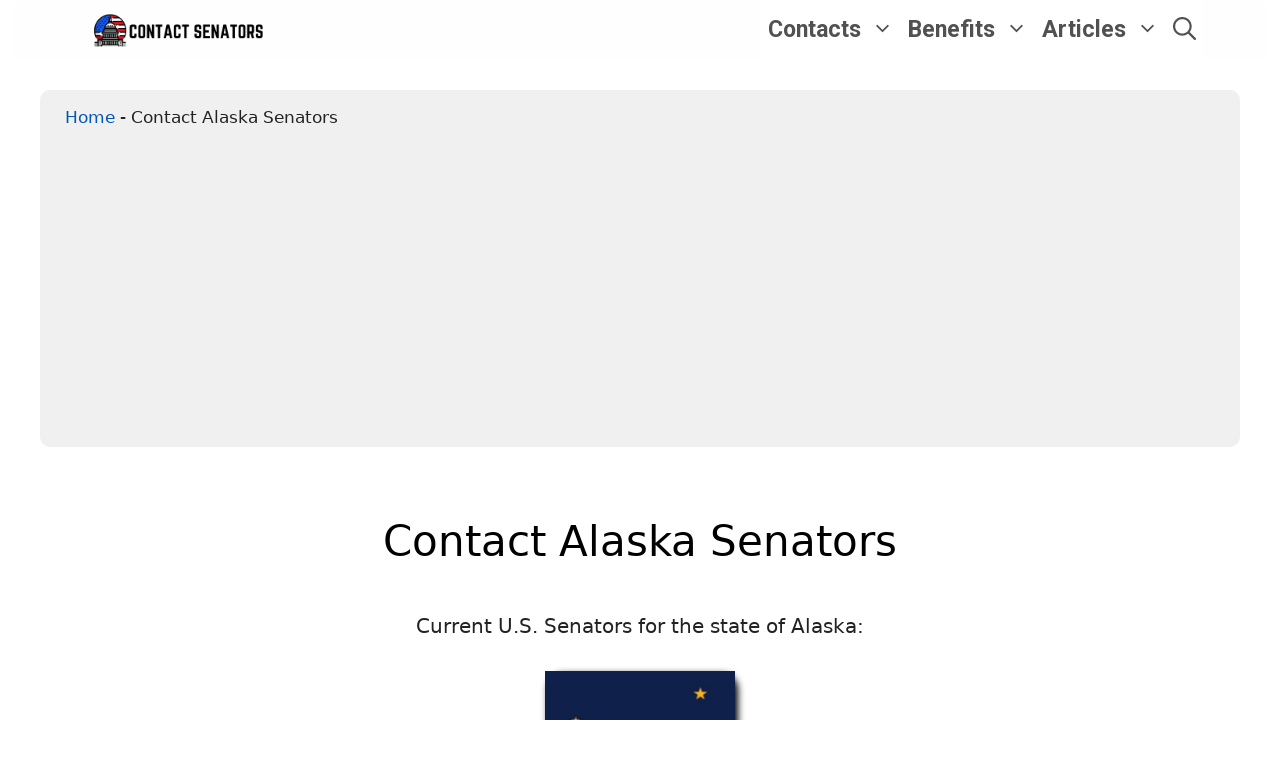

--- FILE ---
content_type: text/html; charset=utf-8
request_url: https://www.google.com/recaptcha/api2/aframe
body_size: 267
content:
<!DOCTYPE HTML><html><head><meta http-equiv="content-type" content="text/html; charset=UTF-8"></head><body><script nonce="zWgi80FbTOtNnblgFY_85w">/** Anti-fraud and anti-abuse applications only. See google.com/recaptcha */ try{var clients={'sodar':'https://pagead2.googlesyndication.com/pagead/sodar?'};window.addEventListener("message",function(a){try{if(a.source===window.parent){var b=JSON.parse(a.data);var c=clients[b['id']];if(c){var d=document.createElement('img');d.src=c+b['params']+'&rc='+(localStorage.getItem("rc::a")?sessionStorage.getItem("rc::b"):"");window.document.body.appendChild(d);sessionStorage.setItem("rc::e",parseInt(sessionStorage.getItem("rc::e")||0)+1);localStorage.setItem("rc::h",'1769684398626');}}}catch(b){}});window.parent.postMessage("_grecaptcha_ready", "*");}catch(b){}</script></body></html>

--- FILE ---
content_type: text/css; charset=UTF-8
request_url: https://cdn-0.contactsenators.com/wp-content/uploads/generateblocks/style-6928.css?ver=1767537496
body_size: 852
content:
.gb-container-4e57893a{text-align:center;}.gb-container-4e57893a > .gb-inside-container{max-width:1280px;margin-left:auto;margin-right:auto;}.gb-grid-wrapper > .gb-grid-column-4e57893a > .gb-container{display:flex;flex-direction:column;height:100%;}.gb-container-08da5355{min-height:128px;border-radius:0;max-width:190px;margin-left:auto;margin-right:auto;}.gb-container-08da5355 > .gb-inside-container{max-width:190px;margin-left:auto;margin-right:auto;}.gb-grid-wrapper > .gb-grid-column-08da5355 > .gb-container{display:flex;flex-direction:column;height:100%;}.gb-container-4a3791af{margin-top:15px;}.gb-container-4a3791af > .gb-inside-container{padding:30px 10px;}.gb-grid-wrapper > .gb-grid-column-4a3791af > .gb-container{display:flex;flex-direction:column;height:100%;}.gb-container-1f7fc3b4{border-radius:25px;border:2px solid var(--base);}.gb-grid-wrapper > .gb-grid-column-1f7fc3b4{width:50%;}.gb-grid-wrapper > .gb-grid-column-1f7fc3b4 > .gb-container{display:flex;flex-direction:column;height:100%;}.gb-container-a7f544e3{text-align:center;margin-left:-2px;border-top-left-radius:15px;border-bottom-left-radius:15px;border-top:0px solid var(--base-3);border-right:0px solid var(--base-3);border-bottom:0px solid var(--base-3);border-left:2px solid var(--base-3);}.gb-container-a7f544e3 > .gb-inside-container{padding-left:0px;}.gb-grid-wrapper > .gb-grid-column-a7f544e3{width:33.33%;}.gb-grid-wrapper > .gb-grid-column-a7f544e3 > .gb-container{display:flex;flex-direction:column;height:100%;}.gb-container-cf91f03d > .gb-inside-container{padding:10px 10px 0 25px;}.gb-grid-wrapper > .gb-grid-column-cf91f03d{width:66.66%;}.gb-grid-wrapper > .gb-grid-column-cf91f03d > .gb-container{display:flex;flex-direction:column;height:100%;}.gb-container-c1e387e1{border-radius:25px;border:2px solid var(--base);}.gb-grid-wrapper > .gb-grid-column-c1e387e1{width:50%;}.gb-grid-wrapper > .gb-grid-column-c1e387e1 > .gb-container{display:flex;flex-direction:column;height:100%;}.gb-container-bf4b4850{text-align:center;margin-left:-2px;border-top-left-radius:15px;border-bottom-left-radius:15px;border-top:0px solid var(--base-3);border-right:0px solid var(--base-3);border-bottom:0px solid var(--base-3);border-left:2px solid var(--base-3);}.gb-container-bf4b4850 > .gb-inside-container{padding-left:0px;}.gb-grid-wrapper > .gb-grid-column-bf4b4850{width:33.33%;}.gb-grid-wrapper > .gb-grid-column-bf4b4850 > .gb-container{display:flex;flex-direction:column;height:100%;}.gb-container-3cf25ff1 > .gb-inside-container{padding-top:10px;padding-right:10px;padding-left:25px;}.gb-grid-wrapper > .gb-grid-column-3cf25ff1{width:66.66%;}.gb-grid-wrapper > .gb-grid-column-3cf25ff1 > .gb-container{display:flex;flex-direction:column;height:100%;}.gb-container-98d8d248{margin-top:10px;}.gb-grid-wrapper > .gb-grid-column-98d8d248{width:100%;}.gb-grid-wrapper > .gb-grid-column-98d8d248 > .gb-container{display:flex;flex-direction:column;height:100%;}.gb-container-abecb023{margin-top:20px;border-radius:15px;border-top:2px solid var(--base);border-right:1px solid var(--base);border-bottom:1px solid var(--base);border-left:1px solid var(--base);}.gb-container-abecb023 > .gb-inside-container{padding:30px;max-width:1280px;margin-left:auto;margin-right:auto;}.gb-grid-wrapper > .gb-grid-column-abecb023 > .gb-container{display:flex;flex-direction:column;height:100%;}.gb-container-73cd57e1{background-color:#001A4D;}.gb-container-73cd57e1 > .gb-inside-container{padding:10px 30px;max-width:1280px;margin-left:auto;margin-right:auto;}.gb-grid-wrapper > .gb-grid-column-73cd57e1 > .gb-container{display:flex;flex-direction:column;height:100%;}.gb-container-53cb46e2 > .gb-inside-container{padding:0;}.gb-grid-wrapper > .gb-grid-column-53cb46e2{width:60%;}.gb-grid-wrapper > .gb-grid-column-53cb46e2 > .gb-container{display:flex;flex-direction:column;height:100%;}.gb-container-c762d353 > .gb-inside-container{padding:0;}.gb-grid-wrapper > .gb-grid-column-c762d353{width:35%;}.gb-grid-wrapper > .gb-grid-column-c762d353 > .gb-container{display:flex;flex-direction:column;height:100%;}.gb-container-0f87c806{margin-top:60px;border-top:1px solid #ffffff;}.gb-container-0f87c806 > .gb-inside-container{padding:60px 0;max-width:1280px;margin-left:auto;margin-right:auto;}.gb-grid-wrapper > .gb-grid-column-0f87c806 > .gb-container{display:flex;flex-direction:column;height:100%;}.gb-container-e6861bde > .gb-inside-container{padding:0;}.gb-grid-wrapper > .gb-grid-column-e6861bde{width:50%;}.gb-grid-wrapper > .gb-grid-column-e6861bde > .gb-container{display:flex;flex-direction:column;height:100%;}.gb-container-7c528044 > .gb-inside-container{padding:0;}.gb-grid-wrapper > .gb-grid-column-7c528044{width:50%;}.gb-grid-wrapper > .gb-grid-column-7c528044 > .gb-container{display:flex;flex-direction:column;height:100%;}.gb-container-b47118bc{text-align:left;margin-top:30px;margin-right:40px;margin-left:40px;border-radius:10px;background-color:var(--base);}.gb-container-b47118bc > .gb-inside-container{padding:15px 10px 1px 25px;max-width:1280px;margin-left:auto;margin-right:auto;}.gb-grid-wrapper > .gb-grid-column-b47118bc > .gb-container{justify-content:center;display:flex;flex-direction:column;height:100%;}.gb-grid-wrapper-f9c36e36{display:flex;flex-wrap:wrap;align-items:center;margin-left:-15px;}.gb-grid-wrapper-f9c36e36 > .gb-grid-column{box-sizing:border-box;padding-left:15px;}.gb-grid-wrapper-64628aed{display:flex;flex-wrap:wrap;}.gb-grid-wrapper-64628aed > .gb-grid-column{box-sizing:border-box;}.gb-grid-wrapper-3e8ef7a4{display:flex;flex-wrap:wrap;}.gb-grid-wrapper-3e8ef7a4 > .gb-grid-column{box-sizing:border-box;}.gb-grid-wrapper-b76f312f{display:flex;flex-wrap:wrap;align-items:center;margin-left:-40px;}.gb-grid-wrapper-b76f312f > .gb-grid-column{box-sizing:border-box;padding-left:40px;}.gb-grid-wrapper-9cc30ed9{display:flex;flex-wrap:wrap;margin-left:-30px;}.gb-grid-wrapper-9cc30ed9 > .gb-grid-column{box-sizing:border-box;padding-left:30px;}p.gb-headline-97c10964{font-size:17px;margin-bottom:10px;color:#ffffff;}.gb-button-wrapper{display:flex;flex-wrap:wrap;align-items:flex-start;justify-content:flex-start;clear:both;}.gb-button-wrapper-d060803e{justify-content:flex-end;}.gb-button-wrapper a.gb-button-1cbcc162{display:inline-flex;align-items:center;justify-content:center;font-size:14px;font-weight:500;text-align:center;padding:15px;border-radius:15px;border:1px solid var(--contrast-3);color:var(--accent);text-decoration:none;}.gb-button-wrapper a.gb-button-1cbcc162:hover, .gb-button-wrapper a.gb-button-1cbcc162:active, .gb-button-wrapper a.gb-button-1cbcc162:focus{background-color:#E81B23;color:#ffffff;}.gb-button-wrapper a.gb-button-d6864c01{display:inline-flex;align-items:center;justify-content:center;font-size:14px;font-weight:500;text-align:center;padding:15px;border-radius:15px;border:1px solid var(--contrast-3);color:var(--accent);text-decoration:none;}.gb-button-wrapper a.gb-button-d6864c01:hover, .gb-button-wrapper a.gb-button-d6864c01:active, .gb-button-wrapper a.gb-button-d6864c01:focus{background-color:#E81B23;color:var(--base-3);}.gb-button-wrapper a.gb-button-6377b5d2{display:inline-flex;align-items:center;justify-content:center;font-size:17px;text-align:center;margin-right:30px;color:#ffffff;text-decoration:none;}.gb-button-wrapper a.gb-button-6377b5d2:hover, .gb-button-wrapper a.gb-button-6377b5d2:active, .gb-button-wrapper a.gb-button-6377b5d2:focus{color:#f2f5fa;}.gb-button-wrapper a.gb-button-589c4d79{display:inline-flex;align-items:center;justify-content:center;font-size:17px;text-align:center;margin-right:30px;color:#ffffff;text-decoration:none;}.gb-button-wrapper a.gb-button-589c4d79:hover, .gb-button-wrapper a.gb-button-589c4d79:active, .gb-button-wrapper a.gb-button-589c4d79:focus{color:#f2f5fa;}.gb-button-wrapper a.gb-button-907cc664{display:inline-flex;align-items:center;justify-content:center;font-size:17px;text-align:center;margin-right:30px;color:#ffffff;text-decoration:none;}.gb-button-wrapper a.gb-button-907cc664:hover, .gb-button-wrapper a.gb-button-907cc664:active, .gb-button-wrapper a.gb-button-907cc664:focus{color:#f2f5fa;}.gb-button-wrapper a.gb-button-a6a340bc{display:inline-flex;align-items:center;justify-content:center;font-size:17px;text-align:center;color:#ffffff;text-decoration:none;}.gb-button-wrapper a.gb-button-a6a340bc:hover, .gb-button-wrapper a.gb-button-a6a340bc:active, .gb-button-wrapper a.gb-button-a6a340bc:focus{color:#f2f5fa;}@media (max-width: 1024px) {.gb-grid-wrapper > .gb-grid-column-53cb46e2{width:100%;}.gb-grid-wrapper > .gb-grid-column-c762d353{width:50%;}.gb-grid-wrapper-b76f312f > .gb-grid-column{padding-bottom:40px;}}@media (max-width: 1024px) and (min-width: 768px) {.gb-grid-wrapper > div.gb-grid-column-c762d353{padding-bottom:0;}}@media (max-width: 767px) {.gb-grid-wrapper > .gb-grid-column-1f7fc3b4{width:100%;}.gb-grid-wrapper > .gb-grid-column-a7f544e3{width:33.33%;}.gb-container-cf91f03d{text-align:center;}.gb-container-cf91f03d > .gb-inside-container{padding-left:10px;}.gb-grid-wrapper > .gb-grid-column-cf91f03d{width:66.66%;}.gb-container-c1e387e1{margin-top:15px;}.gb-grid-wrapper > .gb-grid-column-c1e387e1{width:100%;}.gb-grid-wrapper > .gb-grid-column-bf4b4850{width:33.33%;}.gb-container-3cf25ff1{text-align:center;}.gb-container-3cf25ff1 > .gb-inside-container{padding-left:10px;}.gb-grid-wrapper > .gb-grid-column-3cf25ff1{width:66.66%;}.gb-container-98d8d248{margin-top:10px;}.gb-grid-wrapper > .gb-grid-column-98d8d248{width:100%;}.gb-grid-wrapper > .gb-grid-column-53cb46e2{width:100%;}.gb-grid-wrapper > .gb-grid-column-c762d353{width:100%;}.gb-grid-wrapper > div.gb-grid-column-c762d353{padding-bottom:0;}.gb-grid-wrapper > .gb-grid-column-e6861bde{width:100%;}.gb-grid-wrapper > .gb-grid-column-7c528044{width:100%;}.gb-container-b47118bc{margin-right:20px;margin-left:20px;}.gb-container-b47118bc > .gb-inside-container{padding-left:10px;}.gb-grid-wrapper-3e8ef7a4 > .gb-grid-column{padding-bottom:0px;}h3.gb-headline-960912ca{font-size:20px;text-align:left;}h3.gb-headline-4a536468{font-size:20px;text-align:left;}.gb-button-wrapper-dadb083a{justify-content:flex-start;}.gb-button-wrapper-c6b87952{justify-content:flex-start;}.gb-button-wrapper-d060803e{justify-content:flex-start;}.gb-button-wrapper a.gb-button-1cbcc162{font-size:14px;letter-spacing:0.01em;padding:7px 5px;margin-bottom:3px;}.gb-button-wrapper a.gb-button-d6864c01{font-size:14px;letter-spacing:0.01em;padding:7px;margin-bottom:5px;}}:root{--gb-container-width:1280px;}.gb-container .wp-block-image img{vertical-align:middle;}.gb-grid-wrapper .wp-block-image{margin-bottom:0;}.gb-highlight{background:none;}.gb-shape{line-height:0;}